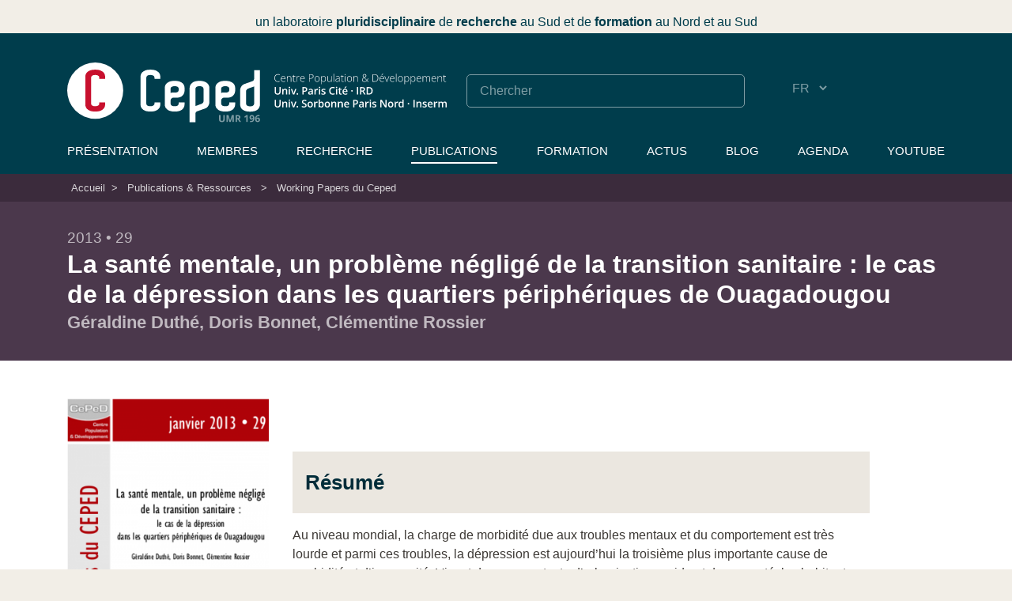

--- FILE ---
content_type: text/html; charset=utf-8
request_url: https://www.ceped.org/fr/publications-ressources/working-papers-du-ceped/wp29?lang=fr
body_size: 11040
content:
<!DOCTYPE html>
<html lang="fr">
<head>
	<base href="https://www.ceped.org" />
	<meta charset="utf-8" />
	
	 <meta name="robots" content="index, follow, all">
	<meta name="viewport" content="width=device-width, initial-scale=1.0">
	<meta name="apple-mobile-web-app-capable" content="no">
	<meta name="apple-touch-fullscreen" content="yes">
	<meta name="msapplication-tap-highlight" content="no">
	<script>
var mediabox_settings={"auto_detect":true,"ns":"box","tt_img":true,"sel_g":"#documents_portfolio a[type='image\/jpeg'],#documents_portfolio a[type='image\/png'],#documents_portfolio a[type='image\/gif']","sel_c":".mediabox","str_ssStart":"Diaporama","str_ssStop":"Arr\u00eater","str_cur":"{current}\/{total}","str_prev":"Pr\u00e9c\u00e9dent","str_next":"Suivant","str_close":"Fermer","str_loading":"Chargement\u2026","str_petc":"Taper \u2019Echap\u2019 pour fermer","str_dialTitDef":"Boite de dialogue","str_dialTitMed":"Affichage d\u2019un media","splash_url":"","lity":{"skin":"_simple-dark","maxWidth":"80%","maxHeight":"90%","minWidth":"400px","minHeight":"","slideshow_speed":"2500","opacite":"0.9","defaultCaptionState":"expanded"}};
</script>
<!-- insert_head_css -->
<link rel='stylesheet' href='local/cache-css/92ec83903951c88ff6e53c09039254a8.css?1768922744' type='text/css' />














	
	
	
<script type='text/javascript' src='local/cache-js/77d94d0ab1efc59482efa25dcc8d0859.js?1765809495'></script>










<!-- insert_head -->





<link rel="shortcut icon" href="favicon.ico?1602848627" type="image/x-icon" />
<link rel="apple-touch-icon" sizes="57x57" href="local/cache-gd2/03/9d5c9ed6e25796219fadefa497095d.png?1750254506" />
<link rel="apple-touch-icon" sizes="114x114" href="local/cache-gd2/af/166d120026049d07ac81fe78d01fdc.png?1750254477" />
<link rel="apple-touch-icon" sizes="72x72" href="local/cache-gd2/fa/e6e44a99f24d3ab8721fafd406961d.png?1750254506" />
<link rel="apple-touch-icon" sizes="144x144" href="local/cache-gd2/db/7782b36a652f5b014809ee71693270.png?1750254507" />
<link rel="apple-touch-icon" sizes="60x60" href="local/cache-gd2/92/0b3d31589302a59a33e563f7733740.png?1750254507" />
<link rel="apple-touch-icon" sizes="120x120" href="local/cache-gd2/8f/ae45f3c2adfd2bc239738eed255e89.png?1750254507" />
<link rel="apple-touch-icon" sizes="76x76" href="local/cache-gd2/8e/bc589b250e07eae6791ad637becb50.png?1750254507" />
<link rel="icon" type="image/png" href="local/cache-gd2/f3/d5960e0600bf10bf2238202d0c1225.png?1750254507" sizes="96x96" />
<link rel="icon" type="image/png" href="local/cache-gd2/9d/389978653a32b327aa4095c09167c6.png?1750254507" sizes="16x16" />
<link rel="icon" type="image/png" href="local/cache-gd2/f7/0443f4cea4ec5ff3a260ed78a23ef6.png?1750254507" sizes="32x32" />
<link rel="icon" type="image/png" href="local/cache-gd2/e4/b8f5a2330d04188bb812ab1056f4ac.png?1750254507" sizes="192x192" />
<meta name="msapplication-TileImage" content="local/cache-gd2/af/166d120026049d07ac81fe78d01fdc.png?1750254477" />

<meta name="msapplication-TileColor" content="#fcf2f4" />
<meta name="theme-color" content="#fcf2f4" />

<link rel="unapi-server" type="application/xml" title="unAPI" href="https://www.ceped.org/spip.php?page=zotspip_unapi&amp;source=zotspip" /><script>htactif=1;document.createElement('picture'); var image_responsive_retina_hq = 0;</script><script>image_responsive_retina_hq = 1;</script>



		
	
	
	<link rel="alternate" type="application/rss+xml" title="Syndiquer tout le site" href="spip.php?page=backend" />	<title>La santé mentale, un problème négligé de la [...] - Ceped</title>
	<meta name="description" content=" R&#233;sum&#233; Au niveau mondial, la charge de morbidit&#233; due aux troubles mentaux et du comportement est tr&#232;s lourde et parmi ces (&#8230;) " />
	<link rel="canonical" href="https://www.ceped.org/fr/publications-ressources/working-papers-du-ceped/wp29" />
<!-- Plugin Métas + -->
<!-- Dublin Core -->
<link rel="schema.DC" href="https://purl.org/dc/elements/1.1/" />
<link rel="schema.DCTERMS" href="https://purl.org/dc/terms/" />
<meta name="DC.Format" content="text/html" />
<meta name="DC.Type" content="Text" />
<meta name="DC.Language" content="fr" />
<meta name="DC.Title" lang="fr" content="La sant&#233; mentale, un probl&#232;me n&#233;glig&#233; de la transition sanitaire : le cas de la d&#233;pression dans les quartiers p&#233;riph&#233;riques de Ouagadougou &#8211; Ceped" />
<meta name="DC.Description.Abstract" lang="fr" content="R&#233;sum&#233; Au niveau mondial, la charge de morbidit&#233; due aux troubles mentaux et du comportement est tr&#232;s lourde et parmi ces troubles, la d&#233;pression est aujourd&#039;hui la troisi&#232;me plus importante cause de&#8230;" />
<meta name="DC.Date" content="2013-01-31" />
<meta name="DC.Date.Modified" content="2023-07-11" />
<meta name="DC.Identifier" content="https://www.ceped.org/fr/publications-ressources/working-papers-du-ceped/wp29" />
<meta name="DC.Publisher" content="Ceped" />
<meta name="DC.Source" content="https://www.ceped.org" />

<meta name="DC.Creator" content="Ceped" />





<!-- Open Graph -->
 
<meta property="og:rich_attachment" content="true" />

<meta property="og:site_name" content="Ceped" />
<meta property="og:type" content="article" />
<meta property="og:title" content="La sant&#233; mentale, un probl&#232;me n&#233;glig&#233; de la transition sanitaire : le cas de la d&#233;pression dans les quartiers p&#233;riph&#233;riques de Ouagadougou &#8211; Ceped" />
<meta property="og:locale" content="fr_FR" />
<meta property="og:url" content="https://www.ceped.org/fr/publications-ressources/working-papers-du-ceped/wp29" />
<meta property="og:description" content="R&#233;sum&#233; Au niveau mondial, la charge de morbidit&#233; due aux troubles mentaux et du comportement est tr&#232;s lourde et parmi ces troubles, la d&#233;pression est aujourd&#039;hui la troisi&#232;me plus importante cause de&#8230;" />

 

<meta property="og:image" content="https://www.ceped.org/local/cache-vignettes/L360xH189/2b5275fa7cb2061d1f7c976245e3e8-20b3b.png" />
<meta property="og:image:width" content="360" />
<meta property="og:image:height" content="189" />
<meta property="og:image:type" content="image/png" />



<meta property="article:published_time" content="2013-01-31" />
<meta property="article:modified_time" content="2023-07-11" />

<meta property="article:author" content="Ceped" />








<!-- Twitter Card -->
<meta name="twitter:card" content="summary_large_image" />
<meta name="twitter:title" content="La sant&#233; mentale, un probl&#232;me n&#233;glig&#233; de la transition sanitaire : le cas de la d&#233;pression dans les quartiers p&#233;riph&#233;riques de Ouagadougou &#8211; Ceped" />
<meta name="twitter:description" content="R&#233;sum&#233; Au niveau mondial, la charge de morbidit&#233; due aux troubles mentaux et du comportement est tr&#232;s lourde et parmi ces troubles, la d&#233;pression est aujourd&#039;hui la troisi&#232;me plus importante cause de&#8230;" />
<meta name="twitter:dnt" content="on" />
<meta name="twitter:url" content="https://www.ceped.org/fr/publications-ressources/working-papers-du-ceped/wp29" />

<meta name="twitter:image" content="https://www.ceped.org/local/cache-vignettes/L360xH180/b911b0bff72e3c7bad0504644d08b8-121fc.png?1750284358" />
</head>

<body>
 <progress value="0"></progress>

<!-- header -->
<header role="banner" class="rwd-hidden">
	<!-- header-baseline -->
	<div class="pre-container">
		<div class="header-baseline"><p>un laboratoire <strong>pluridisciplinaire</strong> de <strong>recherche</strong> au Sud et de <strong>formation</strong> au Nord et au Sud</p></div>
	</div>

	<div class="pre-container bg-blue">
		<div class="container">
			<div class="row">
				<div class="col-md-12">
					<div class="header-desktop">
						<!-- header-links -->
						<div class="header-links">
							<div class="header-link header-link-1">
								<a href="https://www.ceped.org"><img src="squelettes/img/logo-CEPED-2025-white-2.svg"  alt="Centre Population et Développement<br />UMR 196 (Paris Descartes - IRD)" /></a>
							</div>
							<div class="header-link header-link-2">
								<div class="header-search"><form action="spip.php?page=recherche" method="get" class="search-form">
	<fieldset>
		<input name="page" value="recherche" type="hidden"
>
		<input type="hidden" name="lang" value="fr" />
		<input name="page" value="recherche" type="hidden"/>
		<input type="search" class="span search" placeholder="Chercher" accesskey="4" name="recherche" id="recherche" >
	</fieldset>
</form></div>
								<div class="header-lang">
									<div class="formulaire_spip formulaire_menu_lang" id="formulaire_menu_lang">
	<form method="post" action="https://www.ceped.org/spip.php?action=converser&amp;redirect=.%2F"><div>
		<input name="action" value="converser" type="hidden" />
		<input name="redirect" value="./" type="hidden" />
		<label for="var_lang">Langues du site</label>
		<select name="var_lang" id="var_lang" onchange="this.parentNode.parentNode.submit()">
			
				<option class='maj-debut' value='en'>EN</option>
			
				<option class='maj-debut' value='fr' selected='selected'>FR</option>
			
				<option class='maj-debut' value='es'>ES</option>
			
		</select>
		<noscript><p class="boutons"><input type="submit" class="submit" value="&gt;&gt;" /></p></noscript>
	</div></form>
</div>								</div>
							</div>
							<div class="header-link header-link-3">
								<ul class="menu-liste menu-items" data-depth="0">
		<li class="menu-entree item menu-info">
		<a href="fr/Presentation/">Présentation</a> 
		</li>
		<li class="menu-entree item menu-items__item menu-items__item_objet menu-items__item_rubrique menu-group">
		<a href="fr/membres/" class="menu-items__lien">Membres</a>
				<ul class="menu-liste menu-items" data-depth="1">
		<li class="menu-entree item menu-items__item menu-items__item_objet menu-items__item_rubrique rub4">
			<a href="fr/membres/chercheurs-enseignants-chercheurs/" class="menu-items__lien">Chercheurs, Enseignants-Chercheurs, Ingénieurs</a>
				
				
					
				
			
		</li>
		<li class="menu-entree item menu-items__item menu-items__item_objet menu-items__item_rubrique rub7">
			<a href="fr/membres/Associes/" class="menu-items__lien">Chercheurs associés</a>
				
				
					
				
			
		</li>
		<li class="menu-entree item menu-items__item menu-items__item_objet menu-items__item_rubrique rub98">
			<a href="fr/membres/post-doctorants-et-jeunes/" class="menu-items__lien">Post-doctorants et Jeunes chercheurs</a>
				
				
					
				
			
		</li>
		<li class="menu-entree item menu-items__item menu-items__item_objet menu-items__item_rubrique rub106">
			<a href="fr/membres/administration-de-la-recherche/" class="menu-items__lien">Administration de la recherche</a>
				
				
					
				
			
		</li>
		<li class="menu-entree item menu-items__item menu-items__item_objet menu-items__item_rubrique rub6">
			<a href="fr/membres/Personnels-d-appui/" class="menu-items__lien">Appui à la recherche</a>
				
				
					
				
			
		</li>
		<li class="menu-entree item menu-items__item menu-items__item_objet menu-items__item_rubrique rub107">
			<a href="fr/membres/charges-de-projet-contractuels/" class="menu-items__lien">Chargés de projet &amp; Contractuels</a>
				
				
					
				
			
		</li>
		<li class="menu-entree item menu-items__item menu-items__item_objet menu-items__item_rubrique rub77">
			<a href="fr/membres/Doctorants-77/" class="menu-items__lien">Doctorants du Ceped</a>
				
				
					
				
			
		</li>
		<li class="menu-entree item menu-items__item menu-items__item_objet menu-items__item_rubrique rub115">
			<a href="fr/membres/stagiaires/" class="menu-items__lien">Stagiaires</a>
				
				
					
				
			
		</li>
		<li class="menu-entree item menu-items__item menu-items__item_objet menu-items__item_rubrique rub102">
			<a href="fr/membres/autres-doctorants/" class="menu-items__lien">Autres Doctorants</a>
				
				
					
				
			
		</li>
		<li class="menu-entree item menu-items__item menu-items__item_objet menu-items__item_rubrique">
		<a href="fr/les-anciens-du-ceped/" class="menu-items__lien">Les Anciens du Ceped</a> 
		</li>
		
	</ul> 
		</li>
		<li class="menu-entree item menu-items__item menu-items__item_objet menu-items__item_rubrique menu-beaker">
		<a href="fr/recherche/" class="menu-items__lien">Recherche</a>
				<ul class="menu-liste menu-items" data-depth="1">
		<li class="menu-entree item">
		<a href="fr/Axes/">Axes de recherche</a>
				<ul class="menu-liste menu-items" data-depth="2">
		<li class="menu-entree item">
			<a href="fr/Axes/axe1">Axe 1 <span aria-hidden='true'>·</span> Santé mondiale : crises, politiques, interventions</a>
		</li>
	
		<li class="menu-entree item">
			<a href="fr/Axes/axe2">Axe 2 <span aria-hidden='true'>·</span> Migrations, Pouvoir, Actions collectives</a>
		</li>
	
		<li class="menu-entree item">
			<a href="fr/Axes/axe3">Axe 3 <span aria-hidden='true'>·</span> Savoirs et Marchés au Sud : éducation, technosciences et culture</a>
		</li>
	
		<li class="menu-entree item">
			<a href="fr/Axes/axe4">Axe 4 <span aria-hidden='true'>·</span> Inégalités de santé : vulnérabilités et émancipations</a>
		</li>
		
	</ul> 
		</li>
		<li class="menu-entree item menu-items__item menu-items__item_objet menu-items__item_rubrique">
		<a href="fr/recherche/" class="menu-items__lien">Projets de recherche</a> 
		</li>
		<li class="menu-entree item menu-items__item menu-items__item_objet menu-items__item_rubrique">
		<a href="fr/projets-acheves/" class="menu-items__lien">Projets achevés</a> 
		</li>
		<li class="menu-entree item menu-items__item menu-items__item_page-speciale mots">
		<a href="spip.php?page=mots" class="menu-items__lien">Thèmes &amp; Terrains de recherche</a> 
		</li>
		
	</ul> 
		</li>
		<li class="menu-entree item menu-items__item menu-items__item_objet menu-items__item_rubrique menu-book on active">
		<a href="fr/publications-ressources/" class="menu-items__lien">Publications</a>
				<ul class="menu-liste menu-items" data-depth="1">
		
		<li class="menu-entree item menu-items__item menu-items__item_objet menu-items__item_rubrique rub112">
			<a href="fr/publications-ressources/collection-hal-du-ceped/" class="menu-items__lien">Collection HAL du Ceped</a>
				
				
					
				
			
		</li>
		<li class="menu-entree item menu-items__item menu-items__item_objet menu-items__item_rubrique on active rub58">
			<a href="fr/publications-ressources/working-papers-du-ceped/" class="menu-items__lien">Working Papers du Ceped</a>
				
				
					
				
			
		</li>
		<li class="menu-entree item menu-items__item menu-items__item_objet menu-items__item_rubrique rub119">
			<a href="fr/publications-ressources/chaine-youtube-du-ceped/" class="menu-items__lien">Chaîne Youtube du Ceped</a>
				
				
					
				
			
		</li>
		<li class="menu-entree item menu-items__item menu-items__item_objet menu-items__item_rubrique rub23">
			<a href="fr/publications-ressources/archives-des-editions-du-ceped/" class="menu-items__lien">Archives des Éditions du Ceped (1988-2011)</a>
				     
				
					<ul class="menu-liste menu-items menu-items" data-depth="2">
				
					
					<li class="menu-entree item menu-items__item menu-items__item_objet menu-items__item_rubrique rub59">
						<a href="fr/publications-ressources/archives-des-editions-du-ceped/la-chronique/" class="menu-items__lien">La Chronique</a>
						
							
					
				
						
					</li>
				
					
					<li class="menu-entree item menu-items__item menu-items__item_objet menu-items__item_rubrique rub57">
						<a href="fr/publications-ressources/archives-des-editions-du-ceped/les-clefs-pour/" class="menu-items__lien">Les Clefs pour...</a>
						
							
					
				
						
					</li>
				
					
					<li class="menu-entree item menu-items__item menu-items__item_objet menu-items__item_rubrique rub62">
						<a href="fr/publications-ressources/archives-des-editions-du-ceped/les-numeriques-du-ceped/" class="menu-items__lien">Les Numériques du CEPED</a>
						
							
					
				
						
					</li>
				
					
					<li class="menu-entree item menu-items__item menu-items__item_objet menu-items__item_rubrique rub61">
						<a href="fr/publications-ressources/archives-des-editions-du-ceped/regards-sur/" class="menu-items__lien">Regards sur...</a>
						
							
					
				
						
					</li>
				
					
					<li class="menu-entree item menu-items__item menu-items__item_objet menu-items__item_rubrique rub60">
						<a href="fr/publications-ressources/archives-des-editions-du-ceped/rencontres/" class="menu-items__lien">Rencontres</a>
						
							
					
				
						
					</li>
				
					
					</ul>
				
			
		</li>
		<li class="menu-entree item menu-items__item menu-items__item_objet menu-items__item_rubrique rub118">
			<a href="fr/publications-ressources/archives/" class="menu-items__lien">Autres archives</a>
				    
				
					<ul class="menu-liste menu-items menu-items" data-depth="2">
				
					
					<li class="menu-entree item menu-items__item menu-items__item_objet menu-items__item_rubrique rub103">
						<a href="fr/publications-ressources/archives/publications-des-membres-du-ceped/" class="menu-items__lien">Publications (2008-2022) des membres du Ceped</a>
						
							
					
				
						
					</li>
				
					
					<li class="menu-entree item menu-items__item menu-items__item_objet menu-items__item_rubrique rub73">
						<a href="fr/publications-ressources/archives/actes-de-seminaires/" class="menu-items__lien">Actes de Séminaires</a>
						
							
					
				
						
					</li>
				
					
					<li class="menu-entree item menu-items__item menu-items__item_objet menu-items__item_rubrique rub95">
						<a href="fr/publications-ressources/archives/films-videos/" class="menu-items__lien">Films &amp; Vidéos</a>
						
							
					
				
						
					</li>
				
					
					<li class="menu-entree item menu-items__item menu-items__item_objet menu-items__item_rubrique rub104">
						<a href="fr/publications-ressources/archives/ireda-inventaire-des-recensements/" class="menu-items__lien">IREDA (Inventaire des recensements et enquêtes démographiques en Afrique)</a>
						
							
					
				
						
					</li>
				
					
					</ul>
				
			
		</li>
		
	</ul> 
		</li>
		<li class="menu-entree item menu-items__item menu-items__item_objet menu-items__item_rubrique menu-graduation-cap">
		<a href="fr/formation/" class="menu-items__lien">Formation</a>
				<ul class="menu-liste menu-items" data-depth="1">
		<li class="menu-entree item menu-items__item menu-items__item_objet menu-items__item_rubrique rub120">
			<a href="fr/formation/faire-un-master-au-ceped/" class="menu-items__lien">Faire un master au Ceped</a>
				
				
						
						 
						

						
					
					
				
			
		</li>
		<li class="menu-entree item menu-items__item menu-items__item_objet menu-items__item_rubrique rub121">
			<a href="fr/formation/faire-une-these-au-ceped/" class="menu-items__lien">Faire une thèse au Ceped</a>
				
				
						
						     
						 
							

						
							
								<ul class="menu-liste menu-items menu-items" data-depth="2">
							
								<li class="menu-entree item menu-items__item menu-items__item_objet menu-items__item_article">
										<a href="fr/formation/faire-une-these-au-ceped/article/candidater-au-ceped" class="menu-items__lien">Candidater au Ceped</a>
								</li>
							
								<li class="menu-entree item menu-items__item menu-items__item_objet menu-items__item_article">
										<a href="fr/formation/faire-une-these-au-ceped/article/ecoles-doctorales-encadrants" class="menu-items__lien">Écoles Doctorales &amp; Encadrants habilités</a>
								</li>
							
								<li class="menu-entree item menu-items__item menu-items__item_objet menu-items__item_article">
										<a href="fr/formation/faire-une-these-au-ceped/article/seminaires-des-doctorants" class="menu-items__lien">Séminaires des doctorants</a>
								</li>
							
								<li class="menu-entree item menu-items__item menu-items__item_objet menu-items__item_article">
										<a href="fr/formation/faire-une-these-au-ceped/article/liste-des-doctorants" class="menu-items__lien">Doctorants du Ceped</a>
								</li>
							
								<li class="menu-entree item menu-items__item menu-items__item_objet menu-items__item_article">
										<a href="fr/formation/faire-une-these-au-ceped/article/autres-doctorants-associes-au" class="menu-items__lien">Autres doctorants associés au Ceped</a>
								</li>
							
								
								</ul>
							
						
					
					
				
			
		</li>
		<li class="menu-entree item menu-items__item menu-items__item_objet menu-items__item_rubrique rub38">
			<a href="fr/formation/theses-en-cours/" class="menu-items__lien">Thèses en cours</a>
				
				
						
						                                                                                    
						

						
					
					
				
			
		</li>
		<li class="menu-entree item menu-items__item menu-items__item_objet menu-items__item_rubrique rub39">
			<a href="fr/formation/theses-soutenues/" class="menu-items__lien">Thèses soutenues</a>
				
				
						
						                                                                                                                             
						

						
					
					
				
			
		</li>
		
	</ul> 
		</li>
		<li class="menu-entree item menu-items__item menu-items__item_objet menu-items__item_rubrique">
		<a href="fr/Actualites/" class="menu-items__lien">Actus</a> 
		</li>
		<li class="menu-entree item menu-items__item menu-items__item_objet menu-items__item_rubrique">
		<a href="fr/blog/" class="menu-items__lien">Blog</a> 
		</li>
		<li class="menu-entree item menu-items__item menu-items__item_objet menu-items__item_rubrique menu-calendar">
		<a href="fr/agenda/" class="menu-items__lien">Agenda</a>
				<ul class="menu-liste menu-items" data-depth="1">
		<li class="menu-entree item menu-items__item menu-items__item_objet menu-items__item_article">
				<a href="fr/agenda/Seminaire-axe-1" class="menu-items__lien">Séminaires de l&#8217;axe 1</a>
			</li>
			
			<li class="menu-entree item menu-items__item menu-items__item_objet menu-items__item_article">
				<a href="fr/agenda/Seminaire-axe-2" class="menu-items__lien">Séminaires de l&#8217;axe 2</a>
			</li>
			
			<li class="menu-entree item menu-items__item menu-items__item_objet menu-items__item_article">
				<a href="fr/agenda/Seminaire-axe-3" class="menu-items__lien">Séminaires de l&#8217;axe 3</a>
			</li>
			
			<li class="menu-entree item menu-items__item menu-items__item_objet menu-items__item_article">
				<a href="fr/agenda/article/seminaires-de-l-axe-4" class="menu-items__lien">Séminaires de l&#8217;axe 4</a>
			</li>
			
			<li class="menu-entree item menu-items__item menu-items__item_objet menu-items__item_article">
				<a href="fr/agenda/Seminaire-des-Doctorants" class="menu-items__lien">Séminaires des Doctorants</a>
			</li>
			
			<li class="menu-entree item menu-items__item menu-items__item_objet menu-items__item_article">
				<a href="fr/agenda/autres-seminaires" class="menu-items__lien">Autres séminaires</a>
			</li>
			
			<li class="menu-entree item menu-items__item menu-items__item_objet menu-items__item_article">
				<a href="fr/agenda/article/conferences-colloques" class="menu-items__lien">Conférences / Colloques</a>
			</li>
			
			<li class="menu-entree item menu-items__item menu-items__item_objet menu-items__item_article">
				<a href="fr/agenda/CEPED-fait-son-cinema" class="menu-items__lien">Le Ceped fait son cinéma...</a>
			</li>
			
			<li class="menu-entree item menu-items__item menu-items__item_objet menu-items__item_article">
				<a href="fr/agenda/article/le-ceped-page-a-page" class="menu-items__lien">Le Ceped page à page</a>
			</li>
			
			<li class="menu-entree item menu-items__item menu-items__item_objet menu-items__item_article">
				<a href="fr/agenda/article/soutenance-de-these" class="menu-items__lien">Soutenance de thèse</a>
			</li>
			
			<li class="menu-entree item menu-items__item menu-items__item_objet menu-items__item_article">
				<a href="fr/agenda/article/cafes-covid-au-sud" class="menu-items__lien">Cafés COVID au Sud</a>
			</li>
			
			<li class="menu-entree item menu-items__item menu-items__item_objet menu-items__item_article">
				<a href="fr/agenda/article/autres-evenements" class="menu-items__lien">Autres événements</a>
			</li>
		
		
		
	</ul> 
		</li>
		<li class="menu-entree item menu-items__item menu-items__item_lien">
		<a href="https://www.youtube.com/c/CepedOrgUMR196" class="menu-items__lien spip_out">YouTube</a> 
		</li>
		
	</ul></div>
						</div>
					 </div>
				</div>
			</div>
		</div>
	</div>
</header>
<!-- #header -->


<!-- header responsive (fixed navbar) -->
<nav class="navbar navbar-expand-md navbar-dark no-fixed-top rwd-show">
	<div class="navbar-logos">
		<a class="navbar-brand" href="https://www.ceped.org">
			<img src="squelettes/img/logo-CEPED-2025-white-2.svg"  alt="Centre Population et Développement<br />UMR 196 (Paris Descartes - IRD)" class="header-logo-rwd-2" />
		</a>
	</div>
	<div class="navbar-tools">
		<button class="navbar-toggler" type="button" data-toggle="collapse" data-target="#navbarCollapse" aria-controls="navbarCollapse" aria-expanded="false" aria-label="Toggle navigation">
			<span class="navbar-toggler-icon"></span>
	 	</button>
		<div class="navbar-lang"><div class="formulaire_spip formulaire_menu_lang" id="formulaire_menu_lang">
<form method="post" action="https://www.ceped.org/spip.php?action=converser&amp;redirect=wp29"><div>
	<input name="action" value="converser" type="hidden"
><input name="redirect" value="wp29" type="hidden"
>
	<label for="var_lang">Langues du site</label>
	<select name="var_lang" id="var_lang" onchange="this.parentNode.parentNode.submit()">
		<option value='en' dir="ltr">&#91;en&#93; English</option>
	

	 
		<option value='es' dir="ltr">&#91;es&#93; Espa&#241;ol</option>
	

	 
		<option value='fr' selected="selected" dir="ltr">&#91;fr&#93; fran&#231;ais</option>
	</select>
	<noscript><p class="boutons"><input type="submit" class="btn submit" value="&gt;&gt;"></p></noscript>
</div></form>
</div></div>
	</div>
	<div class="collapse navbar-collapse" id="navbarCollapse">
		<ul class="menu-liste menu-items" data-depth="0">
		<li class="menu-entree item menu-info">
		<a href="fr/Presentation/">Présentation</a> 
		</li>
		<li class="menu-entree item menu-items__item menu-items__item_objet menu-items__item_rubrique menu-group">
		<a href="fr/membres/" class="menu-items__lien">Membres</a>
				<ul class="menu-liste menu-items" data-depth="1">
		<li class="menu-entree item menu-items__item menu-items__item_objet menu-items__item_rubrique rub4">
			<a href="fr/membres/chercheurs-enseignants-chercheurs/" class="menu-items__lien">Chercheurs, Enseignants-Chercheurs, Ingénieurs</a>
				
				
					
				
			
		</li>
		<li class="menu-entree item menu-items__item menu-items__item_objet menu-items__item_rubrique rub7">
			<a href="fr/membres/Associes/" class="menu-items__lien">Chercheurs associés</a>
				
				
					
				
			
		</li>
		<li class="menu-entree item menu-items__item menu-items__item_objet menu-items__item_rubrique rub98">
			<a href="fr/membres/post-doctorants-et-jeunes/" class="menu-items__lien">Post-doctorants et Jeunes chercheurs</a>
				
				
					
				
			
		</li>
		<li class="menu-entree item menu-items__item menu-items__item_objet menu-items__item_rubrique rub106">
			<a href="fr/membres/administration-de-la-recherche/" class="menu-items__lien">Administration de la recherche</a>
				
				
					
				
			
		</li>
		<li class="menu-entree item menu-items__item menu-items__item_objet menu-items__item_rubrique rub6">
			<a href="fr/membres/Personnels-d-appui/" class="menu-items__lien">Appui à la recherche</a>
				
				
					
				
			
		</li>
		<li class="menu-entree item menu-items__item menu-items__item_objet menu-items__item_rubrique rub107">
			<a href="fr/membres/charges-de-projet-contractuels/" class="menu-items__lien">Chargés de projet &amp; Contractuels</a>
				
				
					
				
			
		</li>
		<li class="menu-entree item menu-items__item menu-items__item_objet menu-items__item_rubrique rub77">
			<a href="fr/membres/Doctorants-77/" class="menu-items__lien">Doctorants du Ceped</a>
				
				
					
				
			
		</li>
		<li class="menu-entree item menu-items__item menu-items__item_objet menu-items__item_rubrique rub115">
			<a href="fr/membres/stagiaires/" class="menu-items__lien">Stagiaires</a>
				
				
					
				
			
		</li>
		<li class="menu-entree item menu-items__item menu-items__item_objet menu-items__item_rubrique rub102">
			<a href="fr/membres/autres-doctorants/" class="menu-items__lien">Autres Doctorants</a>
				
				
					
				
			
		</li>
		<li class="menu-entree item menu-items__item menu-items__item_objet menu-items__item_rubrique">
		<a href="fr/les-anciens-du-ceped/" class="menu-items__lien">Les Anciens du Ceped</a> 
		</li>
		
	</ul> 
		</li>
		<li class="menu-entree item menu-items__item menu-items__item_objet menu-items__item_rubrique menu-beaker">
		<a href="fr/recherche/" class="menu-items__lien">Recherche</a>
				<ul class="menu-liste menu-items" data-depth="1">
		<li class="menu-entree item">
		<a href="fr/Axes/">Axes de recherche</a>
				<ul class="menu-liste menu-items" data-depth="2">
		<li class="menu-entree item">
			<a href="fr/Axes/axe1">Axe 1 <span aria-hidden='true'>·</span> Santé mondiale : crises, politiques, interventions</a>
		</li>
	
		<li class="menu-entree item">
			<a href="fr/Axes/axe2">Axe 2 <span aria-hidden='true'>·</span> Migrations, Pouvoir, Actions collectives</a>
		</li>
	
		<li class="menu-entree item">
			<a href="fr/Axes/axe3">Axe 3 <span aria-hidden='true'>·</span> Savoirs et Marchés au Sud : éducation, technosciences et culture</a>
		</li>
	
		<li class="menu-entree item">
			<a href="fr/Axes/axe4">Axe 4 <span aria-hidden='true'>·</span> Inégalités de santé : vulnérabilités et émancipations</a>
		</li>
		
	</ul> 
		</li>
		<li class="menu-entree item menu-items__item menu-items__item_objet menu-items__item_rubrique">
		<a href="fr/recherche/" class="menu-items__lien">Projets de recherche</a> 
		</li>
		<li class="menu-entree item menu-items__item menu-items__item_objet menu-items__item_rubrique">
		<a href="fr/projets-acheves/" class="menu-items__lien">Projets achevés</a> 
		</li>
		<li class="menu-entree item menu-items__item menu-items__item_page-speciale mots">
		<a href="spip.php?page=mots" class="menu-items__lien">Thèmes &amp; Terrains de recherche</a> 
		</li>
		
	</ul> 
		</li>
		<li class="menu-entree item menu-items__item menu-items__item_objet menu-items__item_rubrique menu-book on active">
		<a href="fr/publications-ressources/" class="menu-items__lien">Publications</a>
				<ul class="menu-liste menu-items" data-depth="1">
		
		<li class="menu-entree item menu-items__item menu-items__item_objet menu-items__item_rubrique rub112">
			<a href="fr/publications-ressources/collection-hal-du-ceped/" class="menu-items__lien">Collection HAL du Ceped</a>
				
				
					
				
			
		</li>
		<li class="menu-entree item menu-items__item menu-items__item_objet menu-items__item_rubrique on active rub58">
			<a href="fr/publications-ressources/working-papers-du-ceped/" class="menu-items__lien">Working Papers du Ceped</a>
				
				
					
				
			
		</li>
		<li class="menu-entree item menu-items__item menu-items__item_objet menu-items__item_rubrique rub119">
			<a href="fr/publications-ressources/chaine-youtube-du-ceped/" class="menu-items__lien">Chaîne Youtube du Ceped</a>
				
				
					
				
			
		</li>
		<li class="menu-entree item menu-items__item menu-items__item_objet menu-items__item_rubrique rub23">
			<a href="fr/publications-ressources/archives-des-editions-du-ceped/" class="menu-items__lien">Archives des Éditions du Ceped (1988-2011)</a>
				     
				
					<ul class="menu-liste menu-items menu-items" data-depth="2">
				
					
					<li class="menu-entree item menu-items__item menu-items__item_objet menu-items__item_rubrique rub59">
						<a href="fr/publications-ressources/archives-des-editions-du-ceped/la-chronique/" class="menu-items__lien">La Chronique</a>
						
							
					
				
						
					</li>
				
					
					<li class="menu-entree item menu-items__item menu-items__item_objet menu-items__item_rubrique rub57">
						<a href="fr/publications-ressources/archives-des-editions-du-ceped/les-clefs-pour/" class="menu-items__lien">Les Clefs pour...</a>
						
							
					
				
						
					</li>
				
					
					<li class="menu-entree item menu-items__item menu-items__item_objet menu-items__item_rubrique rub62">
						<a href="fr/publications-ressources/archives-des-editions-du-ceped/les-numeriques-du-ceped/" class="menu-items__lien">Les Numériques du CEPED</a>
						
							
					
				
						
					</li>
				
					
					<li class="menu-entree item menu-items__item menu-items__item_objet menu-items__item_rubrique rub61">
						<a href="fr/publications-ressources/archives-des-editions-du-ceped/regards-sur/" class="menu-items__lien">Regards sur...</a>
						
							
					
				
						
					</li>
				
					
					<li class="menu-entree item menu-items__item menu-items__item_objet menu-items__item_rubrique rub60">
						<a href="fr/publications-ressources/archives-des-editions-du-ceped/rencontres/" class="menu-items__lien">Rencontres</a>
						
							
					
				
						
					</li>
				
					
					</ul>
				
			
		</li>
		<li class="menu-entree item menu-items__item menu-items__item_objet menu-items__item_rubrique rub118">
			<a href="fr/publications-ressources/archives/" class="menu-items__lien">Autres archives</a>
				    
				
					<ul class="menu-liste menu-items menu-items" data-depth="2">
				
					
					<li class="menu-entree item menu-items__item menu-items__item_objet menu-items__item_rubrique rub103">
						<a href="fr/publications-ressources/archives/publications-des-membres-du-ceped/" class="menu-items__lien">Publications (2008-2022) des membres du Ceped</a>
						
							
					
				
						
					</li>
				
					
					<li class="menu-entree item menu-items__item menu-items__item_objet menu-items__item_rubrique rub73">
						<a href="fr/publications-ressources/archives/actes-de-seminaires/" class="menu-items__lien">Actes de Séminaires</a>
						
							
					
				
						
					</li>
				
					
					<li class="menu-entree item menu-items__item menu-items__item_objet menu-items__item_rubrique rub95">
						<a href="fr/publications-ressources/archives/films-videos/" class="menu-items__lien">Films &amp; Vidéos</a>
						
							
					
				
						
					</li>
				
					
					<li class="menu-entree item menu-items__item menu-items__item_objet menu-items__item_rubrique rub104">
						<a href="fr/publications-ressources/archives/ireda-inventaire-des-recensements/" class="menu-items__lien">IREDA (Inventaire des recensements et enquêtes démographiques en Afrique)</a>
						
							
					
				
						
					</li>
				
					
					</ul>
				
			
		</li>
		
	</ul> 
		</li>
		<li class="menu-entree item menu-items__item menu-items__item_objet menu-items__item_rubrique menu-graduation-cap">
		<a href="fr/formation/" class="menu-items__lien">Formation</a>
				<ul class="menu-liste menu-items" data-depth="1">
		<li class="menu-entree item menu-items__item menu-items__item_objet menu-items__item_rubrique rub120">
			<a href="fr/formation/faire-un-master-au-ceped/" class="menu-items__lien">Faire un master au Ceped</a>
				
				
						
						 
						

						
					
					
				
			
		</li>
		<li class="menu-entree item menu-items__item menu-items__item_objet menu-items__item_rubrique rub121">
			<a href="fr/formation/faire-une-these-au-ceped/" class="menu-items__lien">Faire une thèse au Ceped</a>
				
				
						
						     
						 
							

						
							
								<ul class="menu-liste menu-items menu-items" data-depth="2">
							
								<li class="menu-entree item menu-items__item menu-items__item_objet menu-items__item_article">
										<a href="fr/formation/faire-une-these-au-ceped/article/candidater-au-ceped" class="menu-items__lien">Candidater au Ceped</a>
								</li>
							
								<li class="menu-entree item menu-items__item menu-items__item_objet menu-items__item_article">
										<a href="fr/formation/faire-une-these-au-ceped/article/ecoles-doctorales-encadrants" class="menu-items__lien">Écoles Doctorales &amp; Encadrants habilités</a>
								</li>
							
								<li class="menu-entree item menu-items__item menu-items__item_objet menu-items__item_article">
										<a href="fr/formation/faire-une-these-au-ceped/article/seminaires-des-doctorants" class="menu-items__lien">Séminaires des doctorants</a>
								</li>
							
								<li class="menu-entree item menu-items__item menu-items__item_objet menu-items__item_article">
										<a href="fr/formation/faire-une-these-au-ceped/article/liste-des-doctorants" class="menu-items__lien">Doctorants du Ceped</a>
								</li>
							
								<li class="menu-entree item menu-items__item menu-items__item_objet menu-items__item_article">
										<a href="fr/formation/faire-une-these-au-ceped/article/autres-doctorants-associes-au" class="menu-items__lien">Autres doctorants associés au Ceped</a>
								</li>
							
								
								</ul>
							
						
					
					
				
			
		</li>
		<li class="menu-entree item menu-items__item menu-items__item_objet menu-items__item_rubrique rub38">
			<a href="fr/formation/theses-en-cours/" class="menu-items__lien">Thèses en cours</a>
				
				
						
						                                                                                    
						

						
					
					
				
			
		</li>
		<li class="menu-entree item menu-items__item menu-items__item_objet menu-items__item_rubrique rub39">
			<a href="fr/formation/theses-soutenues/" class="menu-items__lien">Thèses soutenues</a>
				
				
						
						                                                                                                                             
						

						
					
					
				
			
		</li>
		
	</ul> 
		</li>
		<li class="menu-entree item menu-items__item menu-items__item_objet menu-items__item_rubrique">
		<a href="fr/Actualites/" class="menu-items__lien">Actus</a> 
		</li>
		<li class="menu-entree item menu-items__item menu-items__item_objet menu-items__item_rubrique">
		<a href="fr/blog/" class="menu-items__lien">Blog</a> 
		</li>
		<li class="menu-entree item menu-items__item menu-items__item_objet menu-items__item_rubrique menu-calendar">
		<a href="fr/agenda/" class="menu-items__lien">Agenda</a>
				<ul class="menu-liste menu-items" data-depth="1">
		<li class="menu-entree item menu-items__item menu-items__item_objet menu-items__item_article">
				<a href="fr/agenda/Seminaire-axe-1" class="menu-items__lien">Séminaires de l&#8217;axe 1</a>
			</li>
			
			<li class="menu-entree item menu-items__item menu-items__item_objet menu-items__item_article">
				<a href="fr/agenda/Seminaire-axe-2" class="menu-items__lien">Séminaires de l&#8217;axe 2</a>
			</li>
			
			<li class="menu-entree item menu-items__item menu-items__item_objet menu-items__item_article">
				<a href="fr/agenda/Seminaire-axe-3" class="menu-items__lien">Séminaires de l&#8217;axe 3</a>
			</li>
			
			<li class="menu-entree item menu-items__item menu-items__item_objet menu-items__item_article">
				<a href="fr/agenda/article/seminaires-de-l-axe-4" class="menu-items__lien">Séminaires de l&#8217;axe 4</a>
			</li>
			
			<li class="menu-entree item menu-items__item menu-items__item_objet menu-items__item_article">
				<a href="fr/agenda/Seminaire-des-Doctorants" class="menu-items__lien">Séminaires des Doctorants</a>
			</li>
			
			<li class="menu-entree item menu-items__item menu-items__item_objet menu-items__item_article">
				<a href="fr/agenda/autres-seminaires" class="menu-items__lien">Autres séminaires</a>
			</li>
			
			<li class="menu-entree item menu-items__item menu-items__item_objet menu-items__item_article">
				<a href="fr/agenda/article/conferences-colloques" class="menu-items__lien">Conférences / Colloques</a>
			</li>
			
			<li class="menu-entree item menu-items__item menu-items__item_objet menu-items__item_article">
				<a href="fr/agenda/CEPED-fait-son-cinema" class="menu-items__lien">Le Ceped fait son cinéma...</a>
			</li>
			
			<li class="menu-entree item menu-items__item menu-items__item_objet menu-items__item_article">
				<a href="fr/agenda/article/le-ceped-page-a-page" class="menu-items__lien">Le Ceped page à page</a>
			</li>
			
			<li class="menu-entree item menu-items__item menu-items__item_objet menu-items__item_article">
				<a href="fr/agenda/article/soutenance-de-these" class="menu-items__lien">Soutenance de thèse</a>
			</li>
			
			<li class="menu-entree item menu-items__item menu-items__item_objet menu-items__item_article">
				<a href="fr/agenda/article/cafes-covid-au-sud" class="menu-items__lien">Cafés COVID au Sud</a>
			</li>
			
			<li class="menu-entree item menu-items__item menu-items__item_objet menu-items__item_article">
				<a href="fr/agenda/article/autres-evenements" class="menu-items__lien">Autres événements</a>
			</li>
		
		
		
	</ul> 
		</li>
		<li class="menu-entree item menu-items__item menu-items__item_lien">
		<a href="https://www.youtube.com/c/CepedOrgUMR196" class="menu-items__lien spip_out">YouTube</a> 
		</li>
		
	</ul><form action="spip.php?page=recherche" method="get" class="search-form">
	<fieldset>
		<input name="page" value="recherche" type="hidden"
>
		<input type="hidden" name="lang" value="fr" />
		<input name="page" value="recherche" type="hidden"/>
		<input type="search" class="span search" placeholder="Chercher" accesskey="4" name="recherche" id="recherche" >
	</fieldset>
</form>	</div>
</nav>
<!-- header responsive -->


  <!-- ariane -->
<div class="pre-container bg-publication-dark">
	<div class="content container">
		<div class="row">
			<div class="col-md-12">
					<div class="ariane">
						<ul>
							<li class="home"><a href="https://www.ceped.org">Accueil</a><span>&gt;</span></li>
							
							<li><a href="fr/publications-ressources/">Publications &amp; Ressources</a> <span>&gt;</span></li>
							
							<li  class="on"><a href="fr/publications-ressources/working-papers-du-ceped/">Working Papers du Ceped</a></li>
							
						</ul>
					</div>
			</div>
		</div>
	 </div>
</div>
<!-- #ariane-->


<!-- headline -->
<div class="pre-container bg-publication">
	<div class="content container">
		<div class="row">
			<div class="col-md-12 headline">
				<div class="article-surtitre crayon article-surtitre-1441 ">2013 • 29</div>
				
				
				<h1 class="h1-headline crayon article-titre-1441 ">La santé mentale, un problème négligé de la transition sanitaire : le cas de la dépression dans les quartiers périphériques de Ouagadougou</h1>
				<div class="article-soustitre crayon article-soustitre-1441 ">Géraldine Duthé, Doris Bonnet, Clémentine Rossier</div>
			</div>
		</div>
	 </div>
</div>
<!-- #headline-->

<!-- content -->
<div class="pre-container bg-white theme-publication">
	<div class="content container">
		<a name="contenu" accesskey="2"></a>

		<div class="row">
			
			

			
			 					
			

			

			
			
			


			 
			<!-- content-sidebar -->
			<div class="col-md-3 sidebar no-bg-gray-light">
				<div class="article-sommaire position-sticky sticky-top">
					<div class="article-logo"><img
	src="local/cache-vignettes/L300xH437/arton1441-09b2d.png?1750284357" class='no-img-rounded' width='300' height='437' alt='La sant&#233; mentale, un probl&#232;me n&#233;glig&#233; de la transition sanitaire&#160;: le cas de la d&#233;pression dans les quartiers p&#233;riph&#233;riques de Ouagadougou' /></div>
					 
						<!--sommaire--><div class="well nav-sommaire nav-sommaire-4" id="nav69724c8ee8d9e2.13033528">
<h2>Sommaire</h2><ul class="spip" role="list"><li> <a id="s-Resume"></a><a href="#Resume" class="spip_ancre">Résumé</a></li><li> <a id="s-Mots-cles"></a><a href="#Mots-cles" class="spip_ancre">Mots-clés</a></li><li> <a id="s-Reference"></a><a href="#Reference" class="spip_ancre">Référence</a>
<ul class="spip" role="list"><li> <a id="s-La-sante-mentale-un-probleme-neglige-de-la-transition-sanitaire-le-cas-de-nbsp"></a><a href="#La-sante-mentale-un-probleme-neglige-de-la-transition-sanitaire-le-cas-de-nbsp" class="spip_ancre">La santé mentale, un problème négligé de la transition sanitaire : le cas de la dépression dans les quartiers périphériques de Ouagadougou</a></li></ul></li></ul></div><!--/sommaire-->
						
						
						<div class="nav-sommaire">
							<ul class="spip">
								<li><a href="#documents" class="smooth-scroll">Document associé</a></li>
							</ul>
						</div>
						
					
					

					
				</div>
			</div>
			<!-- #content-sidebar -->
			


			<div class="col-md-8">
				<!-- content-main -->
				<div class="content-main-wrapper article-texte-wrapper">
					

					
					
					
					<div class="crayon article-texte-1441 article-texte"><h2 class="spip" id='Resume'>
Résumé<a class='sommaire-back sommaire-back-4' href='#s-Resume' title='Retour au sommaire'></a><a class='sommaire-back sommaire-back-4' href='#s-Resume' title='Retour au sommaire'></a></h2>
<p>Au niveau mondial, la charge de morbidité due aux troubles mentaux et du comportement  est très lourde et parmi ces troubles, la dépression est aujourd’hui la troisième plus importante cause de morbidité et d’incapacité. Vivant dans un contexte d’urbanisation rapide et de pauvreté, les habitants des quartiers périphériques de la capitale burkinabè suivis par l’Observatoire de Population de Ouagadougou (OPO) sont potentiellement vulnérables face à la dépression. Une étude sur la santé, menée en 2010 auprès d’un échantillon représentatif de cette population (n= 2187), a permis d’estimer que 4,3% des adultes vivaient un épisode dépressif au moment de l’enquête. Les résultats révèlent une forte association entre la dépression et les problèmes de santé physique, notamment les maladies chroniques ou encore les incapacités. Les populations urbaines qui subissent un cumul des maladies transmissibles, non transmissibles et des accidents sont donc particulièrement exposées. L’étude montre aussi une interaction entre dépression et grande pauvreté. Ces travaux démontrent que la santé mentale, qui pèse sur le développement socioéconomique et sanitaire des populations urbaines africaines, devrait être intégrée de manière plus systématique aux programmes de santé publique.</p>
<h2 class="spip" id='Mots-cles'>
Mots-clés<a class='sommaire-back sommaire-back-4' href='#s-Mots-cles' title='Retour au sommaire'></a><a class='sommaire-back sommaire-back-4' href='#s-Mots-cles' title='Retour au sommaire'></a></h2>
<p>Santé mentale, dépression, Afrique, pauvreté, santé urbaine.</p>
<dl class='spip_document_371 spip_documents media media_vignette'>
<dt><a href="IMG/pdf/ceped_wp29.pdf" class="spip_in" title="Working Paper 29" hreflang="" type="application/pdf"><img src="local/cache-gd2/09/ee6d0889487d6f7d59bf2e2dc7db61.svg?1764930208" height='64' width='64' alt='Working Paper 29' /></a></dt>
<dt class='spip_doc_titre crayon document-titre-371 ' style='width:350px;'><strong>Working Paper 29</strong></dt>
	<dd class='spip_doc_infos' style='width:350px;'>PDF - 566.6 kio</dd></dl><h2 class="spip" id='Reference'>
Référence<a class='sommaire-back sommaire-back-4' href='#s-Reference' title='Retour au sommaire'></a><a class='sommaire-back sommaire-back-4' href='#s-Reference' title='Retour au sommaire'></a></h2><div class="hal-resultats">
	
		<div class="hal-resultat hal-resultat-4158623">
			<div class="hal-thumb"><a href="https://hal.science/hal-04158619v1/document" class="hal-thumb-link"><img src="local/cache-gd2/2c/b794d795c4d5d324c66023100ed171.webp?1750284358" alt="Image document" width='53' height='75' /> </a></div>

			<div class="hal-preview">
				
				<a href="https://hal.science/hal-04158619v1" class="hal-titre">
					<h3 class="hal-titre-heading" id='La-sante-mentale-un-probleme-neglige-de-la-transition-sanitaire-le-cas-de-nbsp'>La santé mentale, un problème négligé de la transition sanitaire : le cas de la dépression dans les quartiers périphériques de Ouagadougou<a class='sommaire-back sommaire-back-4' href='#s-La-sante-mentale-un-probleme-neglige-de-la-transition-sanitaire-le-cas-de-nbsp' title='Retour au sommaire'></a><a class='sommaire-back sommaire-back-4' href='#s-La-sante-mentale-un-probleme-neglige-de-la-transition-sanitaire-le-cas-de-nbsp' title='Retour au sommaire'></a></h3>
				 </a>
				

				
				<div class="hal-auteurs">
				
					
					
					
					
					<a href="https://hal.science/search/index/?q=*&authFullName_s=G%C3%A9raldine+Duth%C3%A9" class="hal-auteur">Géraldine Duthé</a>
				, 
					
					
					
					
					<a href="https://hal.science/search/index/?q=*&authFullName_s=Doris+Bonnet" class="hal-auteur">Doris Bonnet</a>
				, 
					
					
					 	
					
					<a href="https://hal.science/search/index/?q=*&authIdPerson_i=742673838316" class="hal-auteur">Clémentine Rossier</a>
				
					
				</div>
				
				<div class="hal-citation">Working Paper du Ceped #29, Centre Population et Développement. 2013, pp.18</div>
				<div class="hal-typedoc hal-typedoc-report">Rapport</div>
				
				<div class="hal-links">
					<a href="https://hal.science/hal-04158619v1" class="hal-link hal-link-hal">hal-04158619</a>
				</div>
			</div>
		</div>
	
		
	</div></div>
					
					
					


					
					

	 				
					
					


					
					

					
					


					
					

				</div>
				<!-- #content-main -->
			</div>

		</div>
	</div>
</div>
<!-- #content --><!-- footer -->
<footer class="footer">
	<div class="container">
		<!-- row-footer-1-->
		<div class="row row-footer-1">
			<div class="col-md-12 col-lg-8 no-border">
				<div class="footer-main">
					<div class="footer-logo"><a href="https://www.ceped.org"><img src="squelettes/img/logo-CEPED-2020-vertical.svg" alt="Ceped" /></a></div>
					<div class="footer-links">
							
							<a href="fr/Presentation/plan" class="footer-contact">
								<img src="squelettes/img/logo-marker.svg" width="12" height="12" alt="" />
								Contact, adresse et plan
							</a>
							

							<div class="footer-menus">
								<div class="footer-menu footer-menu-1">
									<h4>Flux</h4>
									<ul class="menu-liste menu-items" data-depth="0">
		<li class="menu-entree item menu-items__item menu-items__item_page-speciale backend menu-rss-alt">
		<a href="spip.php?page=backend&amp;id_rubrique=30" class="menu-items__lien">Actualités (RSS)</a> 
		</li>
		<li class="menu-entree item menu-items__item menu-items__item_page-speciale agenda-rss menu-rss-alt">
		<a href="spip.php?page=agenda-rss" class="menu-items__lien">Agenda (RSS)</a> 
		</li>
		<li class="menu-entree item menu-items__item menu-items__item_page-speciale agenda-ical menu-calendar">
		<a href="spip.php?page=agenda-ical" class="menu-items__lien">Agenda (iCal)</a> 
		</li>
		<li class="menu-entree item menu-items__item menu-items__item_page-speciale biblio-rss menu-rss-alt">
		<a href="spip.php?page=biblio-rss" class="menu-items__lien">Dernières publications (RSS)</a> 
		</li>
		<li class="menu-entree item menu-items__item menu-items__item_page-speciale aide_flux menu-info-circled">
		<a href="spip.php?page=aide_flux" class="menu-items__lien">Mode d&#8217;emploi</a> 
		</li>
		
	</ul></div>

								<div class="footer-menu footer-menu-2">
									<h4>Outils internes</h4>
									<ul class="menu-liste menu-items" data-depth="0">
		<li class="menu-entree item menu-items__item menu-items__item_lien">
		<a href="https://hal.science/CEPED" class="menu-items__lien">Portail HAL Ceped</a> 
		</li>
		<li class="menu-entree item menu-items__item menu-items__item_lien menu-folder-open">
		<a href="https://cloud.ceped.org/" class="menu-items__lien">Cloud <span aria-hidden='true'>·</span> Intranet</a> 
		</li>
		<li class="menu-entree item menu-items__item menu-items__item_lien menu-mail-alt">
		<a href="https://www.ceped.org/webmail/" class="menu-items__lien">Webmail ceped.org</a> 
		</li>
		<li class="menu-entree item menu-items__item menu-items__item_lien">
		<a href="https://reservations.ceped.org/" class="menu-items__lien">Réservation de salles</a> 
		</li>
		<li class="menu-entree item menu-items__item menu-items__item_page-speciale listes_ceped menu-mail-alt">
		<a href="spip.php?page=listes_ceped" class="menu-items__lien">Mailing listes internes</a> 
		</li>
		<li class="menu-entree item menu-items__item menu-items__item_page-speciale newsletters_archives">
		<a href="spip.php?page=newsletters_archives" class="menu-items__lien">Infolettre (archives)</a> 
		</li>
		<li class="menu-entree item menu-items__item menu-items__item_page-speciale diaporama_ceped menu-megaphone">
		<a href="spip.php?page=diaporama_ceped" class="menu-items__lien">Diaporama de l&#8217;accueil</a> 
		</li>
		<li class="menu-entree item menu-items__item menu-items__item_lien menu-beaker">
		<a href="https://enquetes.ceped.org/index.php/admin/" class="menu-items__lien">Serveur d&#8217;enquêtes en ligne</a> 
		</li>
		<li class="menu-entree item menu-items__item menu-items__item_lien">
		<a href="https://analytics.huma-num.fr/Joseph.Larmarange/tbb/" class="menu-items__lien">TBB (tableaux de bord budgétaires)</a> 
		</li>
		
	</ul></div>
							</div>

					</div>
				</div>
			</div>

			<div class="col-md-12 col-lg-4 no-border">
				<div class="footer-partners">
					<div class="footer-partners-a">
						<a href="https://www.enseignementsup-recherche.gouv.fr/" class="footer-partner footer-partner-1" rel="external"><img src="squelettes/img/logo-republique-francaise.svg" alt="République Française" /></a>
					</div>
					<div class="footer-partners-b">
						<a href="https://u-paris.fr/" class="footer-partner footer-partner-2" rel="external"><img src="squelettes/img/logo-universite-paris-2025.png" alt="Université de Paris" /></a>
						<a href="https://www.ird.fr/" class="footer-partner footer-partner-3" rel="external"><img src="squelettes/img/logo-IRD-2025.svg" alt="IRD" /></a>
						<a href="https://www.univ-spn.fr/" class="footer-partner footer-partner-4" rel="external"><img src="squelettes/img/logo-universite-sorbonne-paris-nord.svg" alt="Université Sorbonne Paris Nord" /></a>
						<a href="https://www.inserm.fr/" class="footer-partner footer-partner-5" rel="external"><img src="squelettes/img/logo-INSERM.svg" alt="INSERM" /></a>
					</div>
				</div>
			</div>
		</div>

		<!-- row-footer-2-->
		<div class="row row-footer-2">
			<div class="col text-center">
				<a href="http://www.spip.net/">Site réalisé avec SPIP</a> |
				
				<a href="article/mentions-legales">Mentions légales</a>
				
							</div>
		</div>

	</div>
</footer>
<!-- #footer --></body>
</html>

--- FILE ---
content_type: image/svg+xml
request_url: https://www.ceped.org/squelettes/img/logo-marker.svg
body_size: 338
content:
<svg aria-hidden="true" data-prefix="fas" data-icon="map-marker-alt" class="svg-inline--fa fa-map-marker-alt fa-w-12" xmlns="http://www.w3.org/2000/svg" viewBox="0 0 384 512"><path fill="#003d4c" d="M172.268 501.67C26.97 291.031 0 269.413 0 192 0 85.961 85.961 0 192 0s192 85.961 192 192c0 77.413-26.97 99.031-172.268 309.67-9.535 13.774-29.93 13.773-39.464 0zM192 272c44.183 0 80-35.817 80-80s-35.817-80-80-80-80 35.817-80 80 35.817 80 80 80z"/></svg>